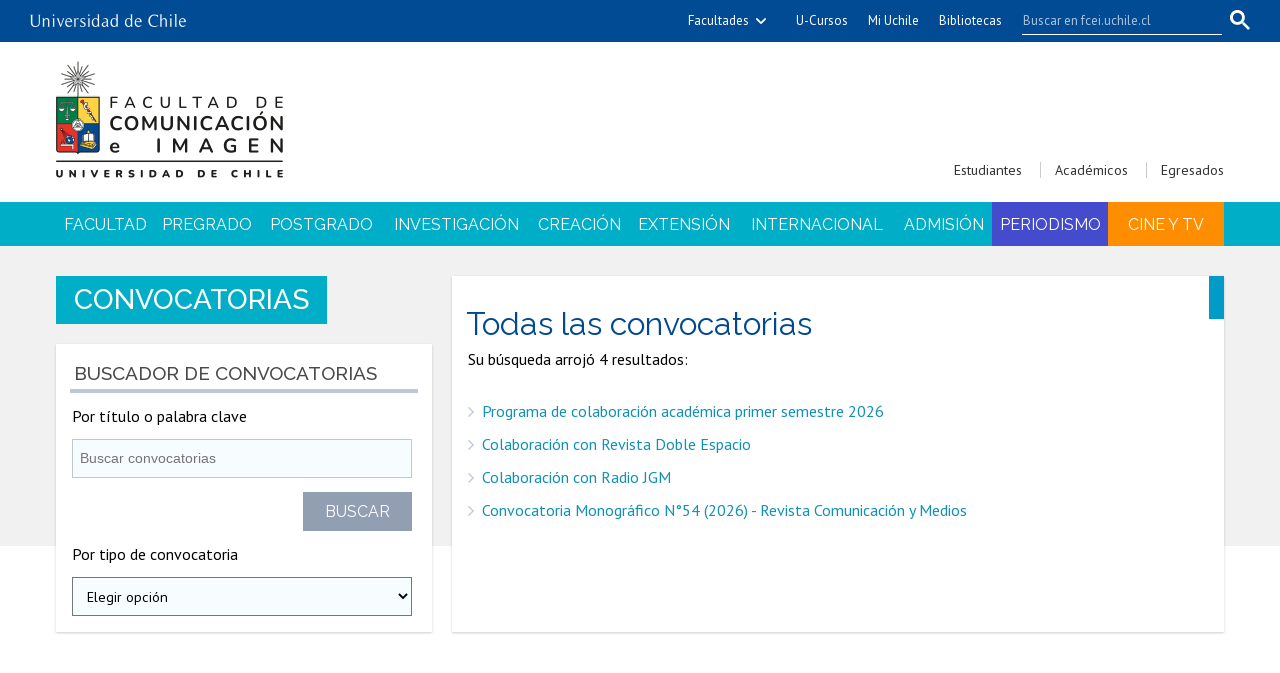

--- FILE ---
content_type: text/html; charset=utf-8
request_url: https://fcei.uchile.cl/convocatorias
body_size: 5745
content:
<!DOCTYPE html>
<html xml:lang="es" lang="es" class="no-js">
<!-- cms:page content="website:/ICEI/convocatorias" dialog="standard-templating-kit:pages/metadatos/metaPagina" -->
<!-- /cms:page -->
<head>
    <meta charset="UTF-8">
      <meta name="twitter:url" content="https://fcei.uchile.cl/convocatorias">

      <title>Convocatorias - Facultad de Comunicación e Imagen - Universidad de Chile</title>
      <meta name="twitter:title" content="Convocatorias - Facultad de Comunicación e Imagen - Universidad de Chile">


        <meta name="description" content="Encuentra convocatorias a concursos, becas, ayuda para el financiamiento y más.">
        <meta name="twitter:description" content="Encuentra convocatorias a concursos, becas, ayuda para el financiamiento y más.">

      <meta property="og:image" content="https://fcei.uchile.cl/dam/jcr:f6c65e9f-f67e-4552-9873-14aad5473358/ICEI.png">
      <meta name="twitter:image" content="https://fcei.uchile.cl/dam/jcr:f6c65e9f-f67e-4552-9873-14aad5473358/ICEI.png"> 

      <meta name="twitter:site" content="@iceiuchile">
    <meta name="twitter:card" content="summary">


<!-- Google tag (gtag.js) -->
<script async src="https://www.googletagmanager.com/gtag/js?id=G-Z1Y2VCFDMS"></script>
<script>
  window.dataLayer = window.dataLayer || [];
  function gtag(){dataLayer.push(arguments);}
  gtag('js', new Date());

  gtag('config', 'G-Z1Y2VCFDMS');
</script>


<meta name="viewport" content="width=device-width, initial-scale=1"> 
<meta name="apple-mobile-web-app-title" content="Facultad de Comunicación e Imagen - Universidad de Chile">
<meta name="application-name" content="Facultad de Comunicación e Imagen - Universidad de Chile">
<meta name="msapplication-TileColor" content="#ffffff">
<meta name="msapplication-TileImage" content="/.resources/portal-uchile/mstile-150x150.png">
<meta name="theme-color" content="#004b93">

<link rel="icon" href="/.resources/portal-uchile/favicon.ico" sizes="32x32">
<link rel="icon" href="/.resources/portal-uchile/favicon.svg" type="image/svg+xml">
<link rel="apple-touch-icon" href="/.resources/portal-uchile/favicon/apple-touch-icon.png">

<link rel="preconnect" href="https://fonts.googleapis.com">
<link rel="preconnect" href="https://fonts.gstatic.com" crossorigin>
<link href="https://fonts.googleapis.com/css2?family=Libre+Baskerville:ital,wght@0,400;0,700;1,400&family=Open+Sans:ital,wght@0,300..800;1,300..800&display=swap" rel="stylesheet">

<link rel="stylesheet" href="/.resources/portal-icei/styles/main3.css">
<link rel="stylesheet" href="/.resources/portal-icei/styles/styles19.css">

    <link rel="stylesheet" type="text/css" href="/.resources/uchile-recursos/addthis.css" media="screen">
    <link rel="stylesheet" type="text/css" href="/.resources/uchile-recursos/no-editor.css" media="screen">
</head>
<body>
<header>
	<!-- Barra UCHILE -->
	<div class="uchile__header">
		<div class="uchile__container">
			<a href="#content" title="Saltar al contenido" style="display: none" accesskey="s">Ir al contenido</a>
			<div class="uchile__left">
				<a tabindex="1" title="Universidad de Chile" href="https://uchile.cl/" target="_blank"><img src="/.resources/logos/barra-uchile.png" alt="Universidad de Chile" style="width: 156px;"></a>
			</div>
			<a class="uchile__open-search" href="#;" title="Abrir buscador"><span class="ln-1"></span><span class="ln-2"></span><span class="ln-3"></span></a>
			<div class="uchile__search">
				<p>Buscador</p>
				<script>
					(function () {
						var cx = '015318462511296752778:sxa1jtsa_fc';
						var gcse = document.createElement('script');
						gcse.type = 'text/javascript';
						gcse.async = true;
						gcse.src = 'https://cse.google.com/cse.js?cx=' + cx;
						var s = document.getElementsByTagName('script')[0];
						s.parentNode.insertBefore(gcse, s);
					})();
				</script>
				<gcse:searchbox-only></gcse:searchbox-only>
			</div>
			<div class="uchile__right">
				<a tabindex="2" title="Otras facultades" href="javascript:void(0)" class="uchile__dropdown__btn">Facultades</a>
				<ul class="uchile__dropdown__links">
                	<li><a tabindex="-1" target="_blank" href="https://fau.uchile.cl" title="Facultad de Arquitectura y Urbanismo">Arquitectura y Urbanismo</a></li>
                	<li><a tabindex="-1" target="_blank" href="https://artes.uchile.cl" title="Facultad de Artes">Artes</a></li>
                	<li><a tabindex="-1" target="_blank" href="https://ciencias.uchile.cl" title="Facultad de Ciencias">Ciencias</a></li>
                	<li><a tabindex="-1" target="_blank" href="https://agronomia.uchile.cl" title="Facultad de Ciencias Agronómicas">Cs. Agronómicas</a></li>
                	<li><a tabindex="-1" target="_blank" href="https://ingenieria.uchile.cl" title="Facultad de Ciencias Físicas y Matemáticas">Cs. Físicas y Matemáticas</a></li>
                	<li><a tabindex="-1" target="_blank" href="https://forestal.uchile.cl" title="Facultad de Ciencias Forestales y de la Conservación de la Naturaleza">Cs. Forestales y Conservación</a></li>
                	<li><a tabindex="-1" target="_blank" href="https://quimica.uchile.cl" title="Facultad de Ciencias Químicas y Farmacéuticas">Cs. Químicas y Farmacéuticas</a></li>
                	<li><a tabindex="-1" target="_blank" href="https://facso.uchile.cl" title="Facultad de Ciencias Sociales">Cs. Sociales</a></li>
                	<li><a tabindex="-1" target="_blank" href="https://veterinaria.uchile.cl" title="Facultad de Ciencias Veterinarias y Pecuarias">Cs. Veterinarias y Pecuarias</a></li>
                	<li><a tabindex="-1" target="_blank" href="https://fcei.uchile.cl" title="Facultad de Comunicación e Imagen">Comunicación e Imagen</a></li>
                	<li><a tabindex="-1" target="_blank" href="https://derecho.uchile.cl" title="Facultad de Derecho">Derecho</a></li>
                	<li><a tabindex="-1" target="_blank" href="https://fen.uchile.cl" title="Facultad de Economía y Negocios">Economía y Negocios</a></li>
                	<li><a tabindex="-1" target="_blank" href="https://filosofia.uchile.cl" title="Facultad de Filosofía y Humanidades">Filosofía y Humanidades</a></li>
                	<li><a tabindex="-1" target="_blank" href="https://gobierno.uchile.cl" title="Facultad de Gobierno">Gobierno</a></li>
                	<li><a tabindex="-1" target="_blank" href="https://medicina.uchile.cl" title="Facultad de Medicina">Medicina</a></li>
                	<li><a tabindex="-1" target="_blank" href="https://odontologia.uchile.cl" title="Facultad de Odontología">Odontología</a></li>
                	<li><a tabindex="-1" target="_blank" href="https://ie.uchile.cl" title="Instituto de Estudios Avanzados en Educación">Estudios Avanzados en Educación</a></li>
                	<li><a tabindex="-1" target="_blank" href="https://iei.uchile.cl" title="Instituto de Estudios Internacionales">Estudios Internacionales</a></li>
                	<li><a tabindex="-1" target="_blank" href="https://inta.uchile.cl" title="Instituto de Nutrición y Tecnología de los Alimentos">Nutrición y Tecnología de Alimentos</a></li>
                	<li><a tabindex="-1" target="_blank" href="https://www.bachillerato.uchile.cl" title="Programa Académico de Bachillerato">Bachillerato</a></li>
                	<li><a tabindex="-1" target="_blank" href="https://www.redclinica.cl" title="Hospital Clínico Universidad de Chile">Hospital Clínico</a></li>
                </ul>
				<a tabindex="3" title="Plataforma de apoyo a la docencia" href="https://www.u-cursos.cl/" target="_blank">U-Cursos</a>
				<a tabindex="4" title="Intranet de servicios personalizados" href="https://mi.uchile.cl/" target="_blank">Mi Uchile</a>
				<a tabindex="5" title="Información y bibliotecas" href="https://uchile.cl/bibliotecas" target="_blank">Bibliotecas</a>
			</div>
		</div>
	</div>
	<div class="header__banner">
		<div class="container">
			<a class="header__open-nav" href="#;" title="Abrir navegador"><span class="ln-1"></span><span class="ln-2"></span><span class="ln-3"></span><span class="txt">MENÚ</span></a>
			<a class="header__logo" href="/" accesskey="1">
				<img class="header__logo-img" src="/.resources/portal-icei/images/FCEI.png" alt="Facultad de Comunicación e Imagen - Universidad de Chile">
				<img class="header__logo-img-mobile" src="/.resources/portal-icei/images/logo-icei-mobile.png" alt="Facultad de Comunicación e Imagen - Universidad de Chile">
			</a>
			<ul class="header__links">
				<li><a href="/estudiantes" title="Información para Estudiantes">Estudiantes</a></li>
				<li><a href="/academicos" title="Información para Académicos">Académicos</a></li>
				<li><a href="/egresados" title="Información para Egresados">Egresados</a></li>
			</ul>
		</div>
	</div>
	<nav class="header__nav">
		<div class="container">
			<ul>
				<!-- li class="header__nav-home"><a href="/" title="Inicio"><span class="icon-home"></span></a></li -->
				<li><a href="/facultad" title="Facultad">Facultad</a></li>
				<li><a href="/pregrado" title="Pregrado">Pregrado</a></li>
				<li><a href="/postgrado" title="Postgrado">Postgrado</a></li>
				<li><a href="/investigacion" title="Investigación">Investigación</a></li>
				<li><a href="/creacion" title="Creación">Creación</a></li>
				<li><a href="/extension" title="Extensión">Extensión</a></li>
				<li><a href="/internacional" title="Internacional">Internacional</a></li>
				<li><a href="/admision" title="Admisión">Admisión</a></li>
				<li class="header__nav-periodismo"><a href="/periodismo" title="Periodismo">Periodismo</a></li>
				<li class="header__nav-cine"><a href="/cine-tv" title="Cine y TV">Cine y TV</a></li>
			</ul>
			<ul class="mobile">
				<li><a href="/estudiantes" title="Información para Estudiantes">Estudiantes</a></li>
				<li><a href="/academicos" title="Información para Académicos">Académicos</a></li>
				<li><a href="/egresados" title="Información para Egresados">Egresados</a></li>
			</ul>
		</div>
	</nav>
</header>
<!--/ header -->

 
<section class="template subported__nam file-search ">
  <div class="container clear">
    <div class="col-presentation col-67 float-right">
      <!--Banner-->
      <div class="subp__outstanding">
<div class="mod mod_conv-result">
    <div class="mod__titles">
        <h1 class="mod__title">Todas las convocatorias</h1>
    </div>
    <div class="mod__body">
        <p class="mod_news-result__count">Su búsqueda  arrojó 4 resultados:</p>
        <ul class="mod__list">
                <li class="mod__item">
                    <a class="mod__link" href="/convocatorias/236892/programa-de-colaboracion-academica-primer-semestre-2026">Programa de colaboración académica primer semestre 2026</a>
                </li>
                <li class="mod__item">
                    <a class="mod__link" href="/convocatorias/236703/colaboracion-con-medios-de-comunicacion-de-la-escuela-de-periodismo-revista-doble-espacio">Colaboración con Revista Doble Espacio</a>
                </li>
                <li class="mod__item">
                    <a class="mod__link" href="/convocatorias/236702/colaboracion-con-radio-jgm-2026">Colaboración con Radio JGM</a>
                </li>
                <li class="mod__item">
                    <a class="mod__link" href="/convocatorias/236749/convocatoria-monografico-n54-2026-revista-comunicacion-y-medios">Convocatoria Monográfico N°54 (2026) - Revista Comunicación y Medios</a>
                </li>
        </ul>

    </div>
</div>
      </div>
      <!--tipo seccion completa-->
      <div class="subp__complete-box">
      </div>
      <!--tipo seccion dividida-->
      <div class="subp__two-col clear">
        <div class="two-col float-left">
        </div>
        <div class="two-col float-right">
        </div>
      </div>
      <!--tipo seccion dividida columna màs ancha-->
      <div class="subp__two-col-blog clear">
        <div class="col-36 float-left">
        </div>
        <div class="col-62 float-right">
        </div>
      </div>
    </div>
    <div class="col-sidebar col-33 float-left ">
<div class="mod mod_content mod-titulo-nam stop-shadow" id="">
    <div class="mod__titles">
        <h2 class="mod__title">Convocatorias</h2>
    </div>
</div>
<script language="JavaScript">

    function validaCaracter(event){
        if (event.charCode==35 || event.charCode==36 || event.charCode==37 || event.charCode==38 ||  event.charCode==39 || event.charCode==43 || event.charCode==45 )
        {
            return false;
        }else{
            return true;
        }
    }
    function enviaBusquedaTexto() {
        var inputText=document.getElementById('busquedaTexto');
        if(inputText.value == ""){
            alert("Debe ingresar un texto a buscar.");
        }else{
            window.location.href="/convocatorias/buscar/"+inputText.value.replace(/\s+/g,'-').toLowerCase();
        }


    }
    document.onkeypress=function(e){
        var esIE=(document.all);
        var esNS=(document.layers);
        tecla=(esIE) ? event.keyCode : e.which;
        if(tecla==13){
            return false;
        }
    }
/*
    function validar( selec , busqueda) {

        if(selec.options[ selec.selectedIndex ].value != ''){
            paso = selec.value.split('&');
            document.form_CursSem.action='/disciplinas/'+ paso[0];
            document.form_CursSem.parametro_view.value = paso[1];
            ////document.form_CursSem.action='/cursos/tipo/'+document.form_CursSem.tipo_actividad.options[document.form_CursSem.tipo_actividad.selectedIndex].value;
            document.form_CursSem.submit();
        }
    }
*/
    function validar( selec , busqueda) {

        if(selec.options[ selec.selectedIndex ].value != ''){
            paso = selec.value.split('&');
            document.form_CursSem.action='/convocatorias/'+ paso[0];
            document.form_CursSem.parametro_view.value = paso[1];
            ////document.form_CursSem.action='/cursos/tipo/'+document.form_CursSem.tipo_actividad.options[document.form_CursSem.tipo_actividad.selectedIndex].value;
            document.form_CursSem.submit();
        }
    }

</script>
<div class="mod mod_conv-search">
    <div class="mod__titles">
        <h2 class="mod__title">Buscador de convocatorias</h2>
    </div>
    <div class="mod__body">
        <form class="form-inline">
            <label for="name">Por título o palabra clave</label>
            <input class="form-control" placeholder='Buscar convocatorias' type='text' name='name' id='busquedaTexto' maxlength="500" onkeypress="return validaCaracter(event);" onkeyup="if(validateEnter(event) == true) {enviaBusquedaTexto(); }" />
            <input class="btn" type='button' value='Buscar' onclick="enviaBusquedaTexto();" />
        </form>
        <form action="/cursos" method="post" name="form_CursSem">
            <label for="tipo_actividad">Por tipo de convocatoria</label>
            <input type="hidden" value="" name="parametro_view">
            <select class="tipo_actividad" onchange="javascript : validar(this, 'tipo');" name="tipo_actividad">
                <option value="">Elegir opción</option>
                    <option value="apoyo-publicaciones">Apoyo publicaciones</option>
                    <option value="ayuda-de-viajes">Ayuda de viajes</option>
                    <option value="ayuda-eventos">Ayuda eventos</option>
                    <option value="becas-postgrado">Becas postgrado</option>
                    <option value="becas-pregrado">Becas pregrado</option>
                    <option value="concurso">Concurso</option>
                    <option value="convenios-postgrado">Convenios postgrado</option>
                    <option value="convenios-pregrado">Convenios pregrado</option>
                    <option value="intercambio-academico">Intercambio académico</option>
                    <option value="intercambio-estudiantil">Intercambio estudiantil</option>
                    <option value="patentamiento">Patentamiento</option>
                    <option value="premios">Premios</option>
                    <option value="proyectos-de-investigacion">Proyectos de investigación</option>
                    <option value="tecnologia-y-desarrollo">Tecnología y desarrollo</option>
            </select>
        </form>

<!--
        <form action="/cursos" method="post" name="form_CursSem">
            <label for="tipo_disciplina">Por tipo de disciplina</label>
            <input type="hidden" value="" name="parametro_view">
            <select class="tipo_actividad" onchange="javascript : validar(this, 'tipo');" name="tipo_disciplina">
                <option value="">Elegir opción</option>
                  <option value="arte-y-arquitectura">Arte y Arquitectura</option>
                  <option value="ciencias-naturales-y-matematicas">Ciencias Naturales y Matemáticas</option>
                  <option value="ciencias-silvoagropecuarias">Ciencias Silvoagropecuarias</option>
                  <option value="ciencias-sociales">Ciencias Sociales</option>
                  <option value="derecho">Derecho</option>
                  <option value="educacion">Educación</option>
                  <option value="humanidades">Humanidades</option>
                  <option value="salud">Salud</option>
                  <option value="tecnologia">Tecnología</option>
            </select>
        </form>
-->

    </div>
</div>
    </div>
  </div>
</section>
<footer class="footer">
  <div class="footer__top">
    <div class="container">
      <div class="footer__links">
        <a href="/noticias-icei" title="Noticias" accesskey="2"><span class="icon-footer-icon-news"></span> Noticias</a>
        <a href="/multimedia" title="Multimedia"><span class="icon-footer-icon-multimedia"></span> Multimedia</a>
        <a href="/publicaciones" title="Publicaciones"><span class="icon-footer-icon-publish"></span> Publicaciones</a>
        <a href="/biblioteca" title="Biblioteca"><span class="icon-footer-icon-library"></span> Biblioteca</a>
        <a href="/agenda" title="Agenda"><span class="icon-footer-icon-calendar"></span> Agenda</a>
        <a href="/cursos/curso" title="Cursos y talleres"><span class="icon-footer-icon-pencil"></span> Cursos y talleres</a>
      </div>
    </div>
  </div>
  <div class="footer_content-urls-nav">
    <div class="footer__content table__nav container">
      <div class="footer__address table__nav-cell">
        <h4 class="footer__address-name">Facultad de Comunicación e Imagen <span>Universidad de Chile</span></h4>
        <address class="footer__address-region">Av. Capitán Ignacio Carrera Pinto 1045, Ñuñoa, Santiago</address>
        <div class="footer__contact">
          <p><a href="tel:+56229787917">+56 2 2978 7917</a></p>
          <p><a href="mailto:fcei@uchile.cl">fcei@uchile.cl</a></p>
        </div>
      </div>
      <div class="footer__related-links table__nav-cell">
        <ul class="footer__enlaces-internal table__nav-cell">
          <li><a href="/instituto/ubicacion-y-contacto/contacto" title="Contacto">Contacto</a></li>
          <li><a href="/instituto/ubicacion-y-contacto/telefonos" title="Teléfonos">Teléfonos</a></li>
          <li><a href="/instituto/ubicacion-y-contacto/ubicacion" title="Ubicación">Ubicación</a></li>
          <li><a href="/instituto/ubicacion-y-contacto/mapa-del-sitio" title="Mapa del sitio">Mapa del sitio</a></li>
          <li><a href="https://uchile.cl/c154390" title="Transparencia activa FCEI">FCEI transparente</a></li>
        </ul>
        <ul class="footer__enlaces-external table__nav-cell">
          <li><a href="https://uchile.cl/cineteca" title="Cineteca" target="_blank">Cineteca U. de Chile</a></li>
          <li><a href="https://comunicacionymedios.uchile.cl/" title="Revista Comunicación y Medios" target="_blank">Revista Comunicación y Medios</a></li>
          <li><a href="https://radiojgm.uchile.cl/" title="Radio JGM" target="_blank">Radio JGM</a></li>
        </ul>
      </div>
      <div class="footer__cna table__nav-cell">
        <a class="logo-acreditacion" href="https://uchile.cl/acreditacion" target="_blank" title="Universidad acreditada hasta diciembre de 2032">
            <img src="https://uchile.cl/.resources/portal-uchile/images/acreditacion_footer.svg" alt="Universidad acreditada por CNA-Chile (Comisión Nacional de Acreditación), en nivel de excelencia en todas las áreas:
            Docencia y resultados del proceso de formación
            Gestión estratégica y recursos institucionales
            Aseguramiento interno de la calidad
            Investigación, creación e innovación
            Vinculación con el medio
            Vigencia: hasta diciembre de 2032.">
        </a>
      </div>
    </div>
  </div>
  <div class="footer__rrss">
    <a href="https://www.instagram.com/fcei_uchile/" class="footer__instagram" target="_blank"><span class="icon-instagram"></span></a>
    <a href="https://www.youtube.com/@fceiuchile" class="footer__youtube" target="_blank"><span class="icon-youtube"></span></a>
    <a href="https://twitter.com/FCEIUchile" class="footer__twitter" target="_blank"><span class="icon-twitter"></span></a>
    <a href="https://www.facebook.com/FCEIUchile/" class="footer__facebook" target="_blank"><span class="icon-facebook"></span></a>
  </div>
  <div class="footer__creditos">
    <div class="container">
      <p>Desarrollado por
        <a href="https://uchile.cl/sisib" target="_blank" title="Dirección de Servicios de Información y Bibliotecas - SISIB">SISIB</a> y
        <a href="https://uchile.cl/vti" target="_blank" title="Vicerrectoría de Tecnologías de la Información  - VTI">VTI</a>,
        <a href="https://uchile.cl/" target="_blank">Universidad de Chile</a> –
        <a href="/instituto/ubicacion-y-contacto/politica-de-privacidad" title="Política de Privacidad de la Información y Datos Personales de la Universidad de Chile" accesskey="8">Política de privacidad</a>
      </p>
    </div>
  </div>
</footer>


<script src="/.resources/portal-icei/scripts/modernizr.js"></script>
<script src="/.resources/portal-icei/scripts/vendor.js"></script>
<script src="/.resources/portal-icei/scripts/masonry.pkgd.min.js"></script>
<script src="/.resources/portal-icei/scripts/main3.js"></script>




    <script src="/.resources/uchile-recursos/no-editor.js"></script>

</body>
</html>


--- FILE ---
content_type: image/svg+xml;charset=UTF-8
request_url: https://fcei.uchile.cl/.resources/portal-icei/images/x-white.svg
body_size: 413
content:
<!-- Generated by IcoMoon.io -->
<svg version="1.1" xmlns="http://www.w3.org/2000/svg" width="512" height="512" viewBox="0 0 512 512">
<g id="icomoon-ignore">
</g>
<path fill="#fff" d="M1.205 16.414l197.722 264.283-198.927 214.889h45.176l173.779-188.084 140.65 188.084h152.395l-208.866-279.19 185.224-199.981h-45.176l-159.924 173.327-129.656-173.327zM67.013 49.393h70.024l309.158 413.214h-69.723z"></path>
</svg>
